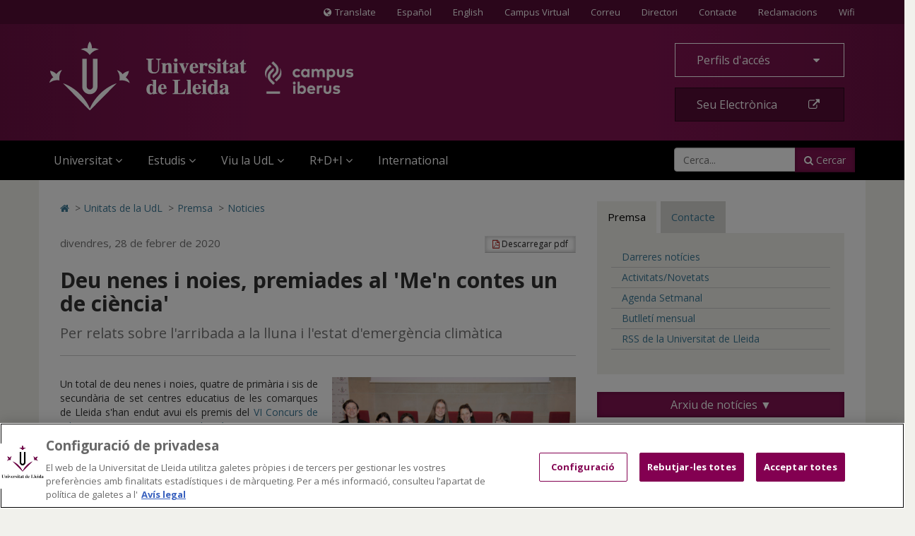

--- FILE ---
content_type: application/javascript
request_url: https://www.udl.cat/export/system/modules/com.saga.sagasuite.core.script/resources/sagasuite/sg-accordion-trigger.js
body_size: 791
content:
/*
 Saga Suite Accordion Trigger:
  Cambia el icono de despliegue o pliegue en cualquier accordionde bootstrap
*/
$(document).ready(function () {

	$('.panel-group').on('shown.bs.collapse', function (e) {
		$(e.target).parent().find('a[aria-expanded="true"] .fa-angle-down').removeClass('fa-angle-down').addClass('fa-angle-up');
	});
	$('.panel-group').on('show.bs.collapse', function (e) {
		$(e.currentTarget).find('open').removeClass('open');
		$(e.target).parent().addClass('open');
	});

	$('.panel-group').on('hidden.bs.collapse', function (e) {
		$(e.target).parent().find('a[aria-expanded="false"] .fa-angle-up').removeClass('fa-angle-up').addClass('fa-angle-down');
	});
	$('.panel-group').on('hide.bs.collapse', function (e) {
		$(e.target).parent().removeClass('open');
	});
	
});